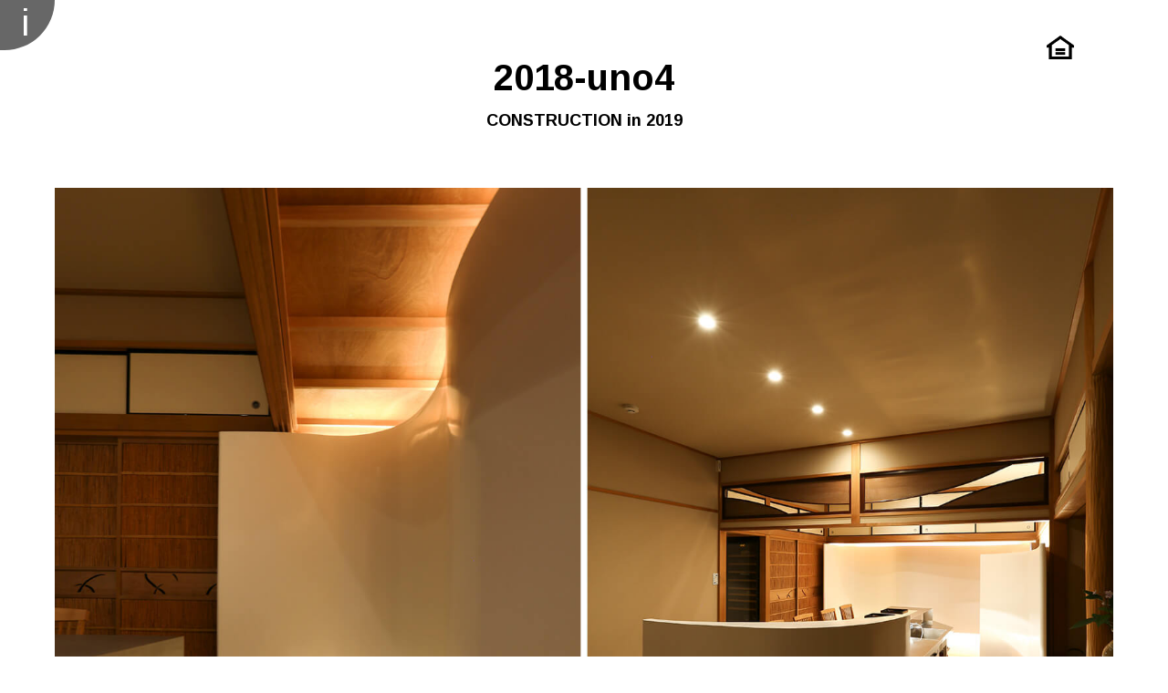

--- FILE ---
content_type: text/css
request_url: https://nakamura-inc.com/css/styles.css
body_size: 5284
content:
@charset "UTF-8";@import url(https://fonts.googleapis.com/css?family=Arimo:400,700);@import url(flexslider.css);html,body,div,span,applet,object,iframe,h1,h2,h3,h4,h5,h6,p,blockquote,pre,a,abbr,acronym,address,big,cite,code,del,dfn,em,img,ins,kbd,q,s,samp,small,strike,strong,sub,sup,tt,var,b,u,i,center,dl,dt,dd,ol,ul,li,fieldset,form,label,legend,table,caption,tbody,tfoot,thead,tr,th,td,article,aside,canvas,details,embed,figure,figcaption,footer,header,hgroup,menu,nav,output,ruby,section,summary,time,mark,audio,video{margin:0;padding:0;border:0;font:inherit;font-size:100%;vertical-align:baseline}html{line-height:1}ol,ul{list-style:none}table{border-collapse:collapse;border-spacing:0}caption,th,td{text-align:left;font-weight:normal;vertical-align:middle}q,blockquote{quotes:none}q:before,q:after,blockquote:before,blockquote:after{content:"";content:none}a img{border:none}article,aside,details,figcaption,figure,footer,header,hgroup,menu,nav,section,summary{display:block}@font-face{font-family:'Symbols';src:url("../webfont/websymbolsligaregular.eot");src:url("../webfont/websymbolsligaregular.eot?#iefix") format("embedded-opentype"),url("../webfont/websymbolsligaregular.woff") format("woff"),url("../webfont/websymbolsligaregular.ttf") format("truetype"),url("../webfont/websymbolsligaregular.svg#WebSymbolsRegular") format("svg")}.s,#pagetop{font-family:Symbols;text-rendering:optimizeLegibility}body{width:100%;overflow-x:hidden;font-family:'Arimo','ヒラギノ角ゴ Pro W3','Hiragino Kaku Gothic Pro',メイリオ,Meiryo,sans-serif;font-size:13px;*font-size:small;*font:x-small;background:#fff;color:#000;-webkit-text-size-adjust:100%;margin:3em 0;text-align:center}a:link,a:visited{color:#000;text-decoration:none}a:hover{text-decoration:underline}img{vertical-align:middle}a img:hover{filter:progid:DXImageTransform.Microsoft.Alpha(Opacity=80);opacity:0.8}#wrapper{margin:0 auto;padding-bottom:2em}header{width:92%;margin:0 auto}header h1 img{width:60%}#contents{width:92%;margin:2.5em auto 0 auto}#contents #visual img{width:100%}footer{width:92%;margin:9em auto 0 auto}footer .mark img{width:15%}footer h5{margin-top:2em}footer h5 img{width:60%}footer address{font-size:100%;line-height:1.6;margin-top:2em}footer #gmap{width:100%;height:300px;margin-top:2em}footer h6{font-size:77%;line-height:1;font-weight:bold;margin-top:2em}#pagetop{margin-top:5em}#pagetop a{font-size:185%}#pagetop a:hover{color:#999}#information{position:absolute;top:0;left:0;text-align:center}#information a{display:block;width:35px;height:30px;padding:5px 5px 0 0;font-size:154%;line-height:1;background:#000;color:#FFF;-webkit-border-radius:0 0 200px 0;-moz-border-radius:0 0 200px 0;-ms-border-radius:0 0 200px 0;-o-border-radius:0 0 200px 0;border-radius:0 0 200px 0}#design{margin:4em auto 0 auto}#design h2{font-size:139%;line-height:1;font-weight:bold}#design .flexslider{margin-top:2.5em}#design .flexslider img{width:100%}#construction{margin:5.5em auto 0 auto}#construction h2{font-size:139%;line-height:1;font-weight:bold}#construction ul{margin-top:2.5em}#construction ul li{margin-top:10px}#construction ul li img{width:100%}#detail header{line-height:1;position:relative}#detail header h1{font-size:139%;font-weight:bold}#detail header p{font-size:108%;font-weight:bold;margin-top:0.7em}#detail header a{position:absolute;top:-2em;right:-1em}#detail header a img{width:45%}#detail #contents #images li{margin-bottom:1em}#detail #contents #images li img{width:100%}#detail .content{font-size:100%;line-height:1.8;text-align:left}#detail .content p{margin-bottom:15px}#detail footer .home img{width:10%}@media screen and (min-width: 350px){body{margin:4em 0}h1 img{width:56.5%}#contents{margin:4em auto 0 auto}#contents h2{font-size:216%}#contents #design,#contents #construction{margin-top:7em}#contents #construction{overflow:hidden}#contents #construction ul{overflow:hidden;*zoom:1;width:110%}#contents #construction ul li{width:44%;float:left;margin:1.5em 1.5em 0 0}footer{overflow:hidden;*zoom:1;margin-top:15em}footer .mark{padding-left:0.5em}footer .mark img{width:8%}footer div.inner{float:left;text-align:left;width:48%;margin-top:16em}footer h5 img{width:65%}footer address{line-height:2.9;font-size:108%;margin-top:3em}footer #gmap{float:right;width:48%;height:600px;margin-top:7em}footer h6{margin-top:5em}#pagetop{margin-top:8em}#pagetop a{font-size:277%}#detail header h1{font-size:216%}#detail header p{font-size:124%;margin-top:1em}#detail header a img{width:55%}#detail #contents #images li{margin-bottom:2em}#detail footer .home img{width:6%}#information a{display:block;width:45px;height:40px;font-size:231%}}@media screen and (min-width: 1024px){body{margin:5em 0}#wrapper{max-width:1160px}#contents{margin:5em auto 0 auto}#contents h2{font-size:277%}#contents #design,#contents #construction{margin-top:8em}#contents #construction{overflow:hidden}#contents #construction li{width:29.3% !important;float:left;margin:1.5em 1.5em 0 0}address{font-size:139% !important}h6{margin-top:6em !important}#detail header h1{font-size:308%}#detail header p{font-size:139%;margin-top:1em}#detail header a img{width:60%}#detail #contents #images li{margin-bottom:3.5em}#detail footer .home img{width:5%}#information a{display:block;width:55px;height:50px;font-size:308%}}@media screen and (min-width: 1260px){#header,#contents,footer{width:100%}}
